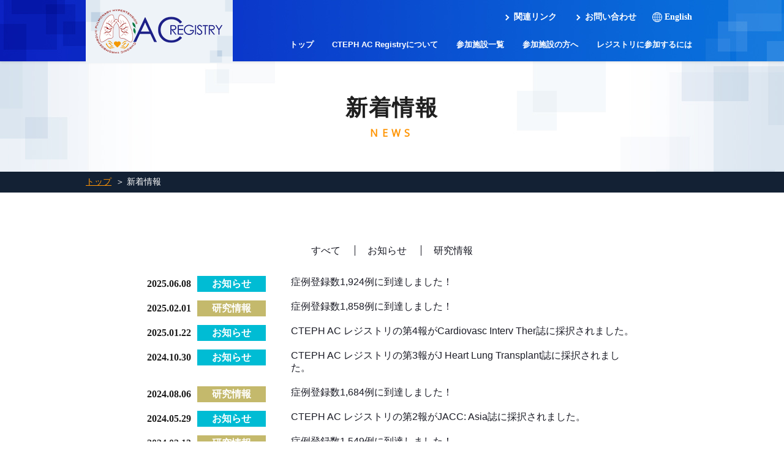

--- FILE ---
content_type: text/html
request_url: https://cteph-registry.jp/news/
body_size: 16264
content:
<!DOCTYPE HTML>
<html lang="ja"><!-- InstanceBegin template="/Templates/base.dwt" codeOutsideHTMLIsLocked="false" -->
<head prefix="og: http://ogp.me/ns#">

<!-- Google tag (gtag.js) -->
<script async src="https://www.googletagmanager.com/gtag/js?id=G-6RSTWXR2SW"></script>
<script>
  window.dataLayer = window.dataLayer || [];
  function gtag(){dataLayer.push(arguments);}
  gtag('js', new Date());

  gtag('config', 'G-6RSTWXR2SW');
</script>

<!-- Global site tag (gtag.js) - Google Analytics -->
<script async src="https://www.googletagmanager.com/gtag/js?id=UA-133555305-1"></script>
<script>
  window.dataLayer = window.dataLayer || [];
  function gtag(){dataLayer.push(arguments);}
  gtag('js', new Date());

  gtag('config', 'UA-133555305-1');
</script>
<meta charset="utf-8">
<meta http-equiv="X-UA-Compatible" content="IE=Edge">
<meta name="format-detection" content="telephone=no">
<!-- InstanceBeginEditable name="docProperty" -->
<title>新着情報│慢性血栓塞栓性肺高血圧症に関する多施設共同レジストリ研究（CTEPH AC Registry）</title>
<meta name="description" content="慢性血栓塞栓性肺高血圧症に関する多施設共同レジストリ研究（CTEPH AC Registry）│慢性血栓塞栓性肺高血圧症（CTEPH）の治療法に関する有効性・安全性について、全国規模の実態調査を前向きに行い、全国規模のCTEPHレジストリを構築する。">
<meta property="og:url" content="https://cteph-registry.jp/news/">
<meta property="og:title" content="新着情報│慢性血栓塞栓性肺高血圧症に関する多施設共同レジストリ研究（CTEPH AC Registry）">
<meta property="og:image" content="https://cteph-registry.jp/img_common/facebook.png">
<meta property="og:site_name" content="慢性血栓塞栓性肺高血圧症に関する多施設共同レジストリ研究（CTEPH AC Registry）">
<meta property="og:type" content="article">
<meta property="og:description" content="慢性血栓塞栓性肺高血圧症に関する多施設共同レジストリ研究（CTEPH AC Registry）│慢性血栓塞栓性肺高血圧症（CTEPH）の治療法に関する有効性・安全性について、全国規模の実態調査を前向きに行い、全国規模のCTEPHレジストリを構築する。">
<meta name="viewport" content="width=device-width">
<!-- InstanceEndEditable -->
<link rel="apple-touch-icon" href="https://cteph-registry.jp/apple-touch-icon.png">
<link rel="icon" href="https://cteph-registry.jp/favicon.ico">
<!--[if lt IE 9]><script src="../js/html5shiv.js"></script><![endif]-->
<!-- HTML5未対応ブラウザ向け（CSSより先に読み込み）http://code.google.com/p/html5shiv/ -->
<link rel="index" href="../">
<!-- InstanceBeginEditable name="link" -->
<link href="https://fonts.googleapis.com/css?family=Open+Sans" rel="stylesheet">
<link href="../css/default.css" rel="stylesheet">
<link href="../css/base.css" rel="stylesheet">
<link href="../css/news.css" rel="stylesheet">
<!-- InstanceEndEditable -->
</head>

<body>

<div class="headWrap">
<header id="header" class="cf">
<h1><a href="../"><img src="../img_common/h_logo.png" alt="九州大学循環器内科 研究プロジェクト"></a></h1>

<button type="button" id="gNavToggle" aria-label= "メインメニュー" aria-controls="gNav" aria-expanded="false">
<span></span>
<span></span>
<span></span>
</button>

<nav id="gNav">

<!-- InstanceBeginEditable name="EditNav" -->
<ul class="gNavList01 cf">
<li><a href="../">トップ</a></li>
<li><a href="../summary/">CTEPH AC Registryについて</a></li>
<li><a href="../list/">参加施設一覧</a></li>
<li><a href="../facility/">参加施設の方へ</a></li>
<li><a href="../join/">レジストリに参加するには</a></li>
</ul><!-- .gNavList01 -->
<!-- InstanceEndEditable -->

<ul class="gNavList02">
<li><a class="gNavList02_a" href="../link/">関連リンク</a></li>
<li><a class="gNavList02_a" href="../contact/">お問い合わせ</a></li>
<li><a class="gNavList02_a2" href="../en/">English</a></li>
</ul><!-- .gNavList02 -->

</nav>
</header>
</div><!-- .headWrap -->

<main id="main" role="main">

<!-- InstanceBeginEditable name="EditRegion" -->
<div class="mainTit">
<h2>新着情報<span>NEWS</span></h2>
</div><!-- .mainTit -->

<div class="breadCrumbs">
<ul class="cf">
<li><a href="../">トップ</a></li>
<li>＞ 新着情報</li>
</ul>
</div>

<div class="contWrap">

<div id="tab1">
<div class="newsTab tab-list">
<ul>
<li><a href="javascript:void(0);">すべて</a></li>
<li><a href="javascript:void(0);">お知らせ</a></li>
<li><a href="javascript:void(0);">研究情報</a></li>
</ul>
</div>

<div class="tab-box">
<div class="newsList">
<ul>
<li><span class="newsLisLabel">2025.06.08<span class="newsLisCategory" style="background: rgb(0, 188, 212)">お知らせ</span></span>
<a href="./detail.php?id=122&amp;pcnt=1&amp;pcnt1=1&amp;pcnt5=1">症例登録数1,924例に到達しました！</a></li>
<li><span class="newsLisLabel">2025.02.01<span class="newsLisCategory" style="background: #c4b96c">研究情報</span></span>
<a href="./detail.php?id=121&amp;pcnt=1&amp;pcnt1=1&amp;pcnt5=1">症例登録数1,858例に到達しました！</a></li>
<li><span class="newsLisLabel">2025.01.22<span class="newsLisCategory" style="background: rgb(0, 188, 212)">お知らせ</span></span>
<a href="./detail.php?id=120&amp;pcnt=1&amp;pcnt1=1&amp;pcnt5=1">CTEPH AC レジストリの第4報がCardiovasc Interv Ther誌に採択されました。</a></li>
<li><span class="newsLisLabel">2024.10.30<span class="newsLisCategory" style="background: rgb(0, 188, 212)">お知らせ</span></span>
<a href="./detail.php?id=119&amp;pcnt=1&amp;pcnt1=1&amp;pcnt5=1">CTEPH AC レジストリの第3報がJ Heart Lung Transplant誌に採択されました。</a></li>
<li><span class="newsLisLabel">2024.08.06<span class="newsLisCategory" style="background: #c4b96c">研究情報</span></span>
<a href="./detail.php?id=118&amp;pcnt=1&amp;pcnt1=1&amp;pcnt5=1">症例登録数1,684例に到達しました！</a></li>
<li><span class="newsLisLabel">2024.05.29<span class="newsLisCategory" style="background: rgb(0, 188, 212)">お知らせ</span></span>
<a href="./detail.php?id=117&amp;pcnt=1&amp;pcnt1=1&amp;pcnt5=1">CTEPH AC レジストリの第2報がJACC: Asia誌に採択されました。</a></li>
<li><span class="newsLisLabel">2024.02.13<span class="newsLisCategory" style="background: #c4b96c">研究情報</span></span>
<a href="./detail.php?id=116&amp;pcnt=1&amp;pcnt1=1&amp;pcnt5=1">症例登録数1,549例に到達しました！</a></li>
<li><span class="newsLisLabel">2023.11.06<span class="newsLisCategory" style="background: #c4b96c">研究情報</span></span>
<a href="./detail.php?id=115&amp;pcnt=1&amp;pcnt1=1&amp;pcnt5=1">症例登録数1,393例に到達しました！</a></li>
<li><span class="newsLisLabel">2023.07.11<span class="newsLisCategory" style="background: #c4b96c">研究情報</span></span>
<a href="./detail.php?id=114&amp;pcnt=1&amp;pcnt1=1&amp;pcnt5=1">症例登録数1,266例に到達しました！</a></li>
<li><span class="newsLisLabel">2023.04.28<span class="newsLisCategory" style="background: rgb(0, 188, 212)">お知らせ</span></span>
<a href="./detail.php?id=113&amp;pcnt=1&amp;pcnt1=1&amp;pcnt5=1">CTEPH AC レジストリの結果がJournal of thrombosis and haemostasis誌に掲載されました。</a></li>
</ul>
</div>

<div class="newsPaging">
<span>1/11</span>
<a href="#" disabled>≪最初</a>
<a href="#" disabled>＜</a>
<span>1</span>
<a href="index.php?pcnt=2&pcnt1=1&pcnt5=1">2</a>
<a href="index.php?pcnt=3&pcnt1=1&pcnt5=1">3</a>
<a href="?pcnt=2&amp;pcnt1=1&amp;pcnt5=1" >＞</a>
<a href="?pcnt=11&amp;pcnt1=1&amp;pcnt5=1" >最後≫</a>
</div>
</div>
<div class="tab-box">
<div class="newsList">
<ul>
<li><span class="newsLisLabel">2025.06.08<span class="newsLisCategory" style="background: rgb(0, 188, 212)">お知らせ</span></span>
<a href="./detail.php?id=122&amp;pcnt=1&amp;pcnt1=1&amp;pcnt5=1">症例登録数1,924例に到達しました！</a></li>
<li><span class="newsLisLabel">2025.01.22<span class="newsLisCategory" style="background: rgb(0, 188, 212)">お知らせ</span></span>
<a href="./detail.php?id=120&amp;pcnt=1&amp;pcnt1=1&amp;pcnt5=1">CTEPH AC レジストリの第4報がCardiovasc Interv Ther誌に採択されました。</a></li>
<li><span class="newsLisLabel">2024.10.30<span class="newsLisCategory" style="background: rgb(0, 188, 212)">お知らせ</span></span>
<a href="./detail.php?id=119&amp;pcnt=1&amp;pcnt1=1&amp;pcnt5=1">CTEPH AC レジストリの第3報がJ Heart Lung Transplant誌に採択されました。</a></li>
<li><span class="newsLisLabel">2024.05.29<span class="newsLisCategory" style="background: rgb(0, 188, 212)">お知らせ</span></span>
<a href="./detail.php?id=117&amp;pcnt=1&amp;pcnt1=1&amp;pcnt5=1">CTEPH AC レジストリの第2報がJACC: Asia誌に採択されました。</a></li>
<li><span class="newsLisLabel">2023.04.28<span class="newsLisCategory" style="background: rgb(0, 188, 212)">お知らせ</span></span>
<a href="./detail.php?id=113&amp;pcnt=1&amp;pcnt1=1&amp;pcnt5=1">CTEPH AC レジストリの結果がJournal of thrombosis and haemostasis誌に掲載されました。</a></li>
<li><span class="newsLisLabel">2020.11.17<span class="newsLisCategory" style="background: rgb(0, 188, 212)">お知らせ</span></span>
<a href="./detail.php?id=76&amp;pcnt=1&amp;pcnt1=1&amp;pcnt5=1">【重要】研究参加くださっている方々へ：同意取得日の登録のお願い</a></li>
<li><span class="newsLisLabel">2020.02.17<span class="newsLisCategory" style="background: rgb(0, 188, 212)">お知らせ</span></span>
<a href="./detail.php?id=53&amp;pcnt=1&amp;pcnt1=1&amp;pcnt5=1">第4回班会議開催</a></li>
<li><span class="newsLisLabel">2019.07.21<span class="newsLisCategory" style="background: rgb(0, 188, 212)">お知らせ</span></span>
<a href="./detail.php?id=25&amp;pcnt=1&amp;pcnt1=1&amp;pcnt5=1">症例登録数の更新について</a></li>
<li><span class="newsLisLabel">2019.06.22<span class="newsLisCategory" style="background: rgb(0, 188, 212)">お知らせ</span></span>
<a href="./detail.php?id=21&amp;pcnt=1&amp;pcnt1=1&amp;pcnt5=1">第3回班会議開催</a></li>
<li><span class="newsLisLabel">2019.06.21<span class="newsLisCategory" style="background: rgb(0, 188, 212)">お知らせ</span></span>
<a href="./detail.php?id=19&amp;pcnt=1&amp;pcnt1=1&amp;pcnt5=1">英語バージョン公開のお知らせ</a></li>
</ul>
</div>

<div class="newsPaging">
<span>1/2</span>
<a href="#" disabled>≪最初</a>
<a href="#" disabled>＜</a>
<span>1</span>
<a href="index.php?pcnt19=2&pcnt=1&pcnt5=1">2</a>
<a href="?pcnt1=2&amp;pcnt=1&amp;pcnt5=1" >＞</a>
<a href="?pcnt1=2&amp;pcnt=1&amp;pcnt5=1" >最後≫</a>
</div>
</div><div class="tab-box">
<div class="newsList">
<ul>
<li><span class="newsLisLabel">2025.02.01<span class="newsLisCategory" style="background: #c4b96c">研究情報</span></span>
<a href="./detail.php?id=121&amp;pcnt=1&amp;pcnt1=1&amp;pcnt5=1">症例登録数1,858例に到達しました！</a></li>
<li><span class="newsLisLabel">2024.08.06<span class="newsLisCategory" style="background: #c4b96c">研究情報</span></span>
<a href="./detail.php?id=118&amp;pcnt=1&amp;pcnt1=1&amp;pcnt5=1">症例登録数1,684例に到達しました！</a></li>
<li><span class="newsLisLabel">2024.02.13<span class="newsLisCategory" style="background: #c4b96c">研究情報</span></span>
<a href="./detail.php?id=116&amp;pcnt=1&amp;pcnt1=1&amp;pcnt5=1">症例登録数1,549例に到達しました！</a></li>
<li><span class="newsLisLabel">2023.11.06<span class="newsLisCategory" style="background: #c4b96c">研究情報</span></span>
<a href="./detail.php?id=115&amp;pcnt=1&amp;pcnt1=1&amp;pcnt5=1">症例登録数1,393例に到達しました！</a></li>
<li><span class="newsLisLabel">2023.07.11<span class="newsLisCategory" style="background: #c4b96c">研究情報</span></span>
<a href="./detail.php?id=114&amp;pcnt=1&amp;pcnt1=1&amp;pcnt5=1">症例登録数1,266例に到達しました！</a></li>
<li><span class="newsLisLabel">2023.04.26<span class="newsLisCategory" style="background: #c4b96c">研究情報</span></span>
<a href="./detail.php?id=112&amp;pcnt=1&amp;pcnt1=1&amp;pcnt5=1">症例登録数1,236例に到達しました。</a></li>
<li><span class="newsLisLabel">2023.03.01<span class="newsLisCategory" style="background: #c4b96c">研究情報</span></span>
<a href="./detail.php?id=111&amp;pcnt=1&amp;pcnt1=1&amp;pcnt5=1">症例登録数1,203例に到達しました！</a></li>
<li><span class="newsLisLabel">2023.02.03<span class="newsLisCategory" style="background: #c4b96c">研究情報</span></span>
<a href="./detail.php?id=110&amp;pcnt=1&amp;pcnt1=1&amp;pcnt5=1">症例登録数1,196例に到達しました！</a></li>
<li><span class="newsLisLabel">2023.01.04<span class="newsLisCategory" style="background: #c4b96c">研究情報</span></span>
<a href="./detail.php?id=109&amp;pcnt=1&amp;pcnt1=1&amp;pcnt5=1">症例登録数1,187例に到達しました！</a></li>
<li><span class="newsLisLabel">2022.12.02<span class="newsLisCategory" style="background: #c4b96c">研究情報</span></span>
<a href="./detail.php?id=108&amp;pcnt=1&amp;pcnt1=1&amp;pcnt5=1">症例登録数1,130例に到達しました！</a></li>
</ul>
</div>

<div class="newsPaging">
<span>1/10</span>
<a href="#" disabled>≪最初</a>
<a href="#" disabled>＜</a>
<span>1</span>
<a href="index.php?pcnt108=2&pcnt=1&pcnt1=1">2</a>
<a href="index.php?pcnt108=3&pcnt=1&pcnt1=1">3</a>
<a href="?pcnt5=2&amp;pcnt=1&amp;pcnt1=1" >＞</a>
<a href="?pcnt5=10&amp;pcnt=1&amp;pcnt1=1" >最後≫</a>
</div>
</div>

</div><!-- #tab1 -->

</div><!-- .contWrap -->

<!-- InstanceEndEditable -->

</main>

<footer id="footer">
<div class="fooOuter">
<div class="fooInner">

<ul class="fooInnBanner cf">
<li><a href="https://www.cardiol.med.kyushu-u.ac.jp/" target="_blank"><img src="../img_common/bnr01.jpg" alt="九州大学循環器内科"></a></li>
<li><a href="https://www.amed.go.jp/" target="_blank"><img src="../img_common/bnr02.jpg" alt="国立研究開発法人日本医療研究開発機構"></a></li>
<li><a href="http://jpcphs.org/" target="_blank"><img src="../img_common/bnr03.jpg" alt="日本肺高血圧・肺循環学会"></a></li>
</ul><!-- .fooInnBanner -->
<ul class="fooInnBanner02 cf">
<li><a href="http://www.jrs.or.jp/" target="_blank"><img src="../img_common/bnr04.jpg" alt="一般社団法人日本呼吸器学会"></a></li>
<li><a href="http://www.japanph.com/japhr/" target="_blank"><img src="../img_common/bnr05.jpg" alt="肺高血圧症患者レジストリ"></a></li>
</ul><!-- .fooInnBanner -->

<ul class="fooInnLink cf">
<li><a href="../">トップ</a></li>
<li><a href="../summary/">CTEPH AC Registryについて</a></li>
<li><a href="../list/">参加施設一覧</a></li>
<li><a href="../facility/">レジストリ登録はこちら</a></li>
<li><a href="../join/">レジストリに参加するには</a></li>
<li><a href="../link/">関連リンク</a></li>
<li><a href="../contact/">お問い合わせ</a></li>
</ul><!-- .fooInnLink -->

</div><!-- .fooInner -->
<div class="pagetop"><a href="javascript:void(0)">pagetop</a></div>
</div><!-- .fooOuter -->
<p class="fooCopy">Copyright&copy;CTEPH AC Registry All Rights Reserved.</p>
</footer>

<script src="../js/jquery-3.3.1.min.js"></script>
<script src="../js/image-switch.js"></script>
<script src="../js/scroll.js"></script>
<script src="../js/sp-nav.js"></script>
<!-- InstanceBeginEditable name="javascript" -->
<script type="text/javascript" src="../js/cookie.js"></script>
<script type="text/javascript" src="../js/tab.js"></script>
<script>
$(function() {
	$.fn.tabs({
	  targetID: '#tab1',
      defaultOpenTab: 0
	});
});
</script>
<!--ページ固有のJS（なければ削除）-->
<!-- InstanceEndEditable -->
</body>
<!-- InstanceEnd --></html>


--- FILE ---
content_type: text/css
request_url: https://cteph-registry.jp/css/default.css
body_size: 2315
content:
@charset "utf-8";
/* ------------------------------------------------------------------------------
japan-izm.com
------------------------------------------------------------------------------ */
html {
font-size: 62.5%;/*ベースを10pxに*/
-webkit-text-size-adjust: 100%;
}
body {
margin: 0;
padding: 0;
/*ゴシック体*/
font-family: Verdana, Roboto, "Droid Sans", "游ゴシック", YuGothic, "ヒラギノ角ゴ ProN W3", "Hiragino Kaku Gothic ProN", "メイリオ", Meiryo, sans-serif;
/*明朝体*/
/* font: "Times New Roman", "游明朝", YuMincho, "ヒラギノ明朝 ProN W3", "Hiragino Mincho ProN", "メイリオ", Meiryo, serif; */
}
h1, h2, h3, h4, h5, h6 {
font-size: 100%;
font-weight: normal;
}
article, aside, details, figcaption, figure, footer, header, hgroup, menu, nav, section { 
display: block;
}
article, aside, details, figcaption, figure, footer, header, hgroup, menu, nav, section, canvas, summary, time, mark, audio, video,
div, dl, dt, dd, ul, ol, li, h1, h2, h3, h4, h5, h6, pre, code, form, fieldset, legend, input, textarea, p, blockquote, th, td {
margin: 0;
padding: 0;
}
select, input, button, textarea {
font: 99%;
}
input, select {
vertical-align: middle;
}
table {
border-collapse: collapse;
border-spacing :0;
font-size: inherit;
font: 100%;
}
address, caption, cite, code, dfn, em, strong, th, var, small {
font-style: normal;
font-weight: normal;
}
pre, code, kbd, samp, tt {
font-family: monospace;
*font-size: 108%;
line-height: 100%;
}
abbr, acronym {
border: 0;
font-variant: normal;
}
ol, ul {
list-style: none;
}
caption, th {
text-align: left;
}
fieldset, img {
border: 0;
}
a {
display: inline;
}
img {
vertical-align: bottom;
}
legend {
color: #000;
}
sup {
vertical-align: text-top;
}
sub {
vertical-align: text-bottom;
}
del {
text-decoration: line-through;
}
ins {
text-decoration: none;
}
q:before, q:after, blockquote:before, blockquote:after {
content: '';
}
hr {
display: block;
height: 1px;
border-top: 1px solid #CCCCCC;
margin: 1em 0px;
padding: 0px;
border-right: 0px;
border-bottom: 0px;
border-left: 0px;
}
/* ClearBoth */
.cb {
clear: both;
}
/* ClearFix */
.cf:before, .cf:after {
content: "";
display: table;
}
.cf:after {
clear: both;
}

--- FILE ---
content_type: text/css
request_url: https://cteph-registry.jp/css/base.css
body_size: 8694
content:
@charset "utf-8";
/* ------------------------------------------------------------------------------
japan-izm.com
------------------------------------------------------------------------------ */

/* FontStyle */
strong {
font-weight: bold;
}
em {
font-style: italic;
}
/* LinkColor */
a, a:visited {
color: #3b6ab3;
}
/* TableStyle */
table {
border-collapse: collapse;
border-spacing: 0;
}
/*
* {
box-sizing: border-box;
}
*/

/* フォント */

/* ホバー */

/* ドラッグ選択時色 */

/* デフォルトのスタイルリセット */

/* 入力フィールドの長さ */
/* ------------------------------------------------------------------------------
Template
------------------------------------------------------------------------------ */
/* ---------- PC ---------- */
body{
color:#1a1b25;
}
img{
max-width:100%;
height:auto;
}

.headWrap{
width:100%;
background:url(../img_common/bg_header.jpg) no-repeat 50% 0;
background-size:cover;
box-shadow:0 0 5px rgba(0,0,0,0.2);
position:relative;
z-index:100;
}
.headWrap header{
max-width:1000px;
margin:0 auto;
position:relative;
}
.headWrap header h1{
width:240px;
height:100px;
float:left;
overflow:visible;
position:relative;
z-index:120;
}
.headWrap header h1 a{
display:block;
padding: 15px;
border-bottom: solid 1px #eef3f8;
background-color: #eef3f8;
background-image: url("../img_common/bg_logo.png");
background-repeat: no-repeat;
background-position: center center;
background-size: cover;
}
.headWrap header #gNav{
box-sizing:content-box;
max-width:750px;
padding-top:50px;
float:right;
position:relative;
z-index:110;
}
#gNav .gNavList01 li{
float:left;
}
#gNav .gNavList01 li + li{
margin-left:10px;
}
#gNav .gNavList01 li a{
box-sizing:content-box;
display:flex;
height:46px;
align-items:center;
color:#fff;
	/*font-size:140%;*/
font-size:130%;
font-weight:bold;
line-height:1.1;
text-align:center;
text-decoration:none;
padding:0 10px;
}
#gNav .gNavList01 li.on a, #gNav .gNavList01 li a:hover{
border-bottom:solid 4px #eb6506;
}
#gNav .gNavList02{
position:absolute;
top:20px;
right:0;
}
#gNav .gNavList02 li{
float:left;
padding: 0 10px;
}
#gNav .gNavList02 li + li{
margin-left:10px;
}
#gNav .gNavList02 li a{
display:block;
color:#fff;
font-size:140%;
font-weight:bold;
line-height:15px;
padding-left:16px;
text-decoration:none;
position:relative;
}
#gNav .gNavList02 li a:hover{
text-decoration:underline;
}

.gNavList02_a::before{
content:"";
display:block;
width:5px;
height:5px;
border-top:solid 2px #fff;
border-right:solid 2px #fff;
position:absolute;
top:calc(50% - 3px);
left:0;
transform:rotate(45deg);
}
.gNavList02_a2 {
  font-family: 'Times New Roman', Times, 'serif';
}
.gNavList02_a2::before{
content:"";
display:block;
width:16px;
height:16px;
position:absolute;
top:calc(50% - 8px);
left:-4px;
background: url(../img_common/icon.png) 50% 50% no-repeat;
background-size: contain;
}

#gNavToggle{
display:none;
}

.breadCrumbs{
padding:8px 10px;
background:#132134;
}
.breadCrumbs ul{
max-width:1000px;
margin:0 auto;
}
.breadCrumbs li{
float:left;
font-size:140%;
color:#fff;
}
.breadCrumbs li + li{
margin-left:0.5em;
}
.breadCrumbs li a{
color:#ff9505;
}
.breadCrumbs li a:hover{
text-decoration:none;
}

.mainTit{
display:flex;
align-items:center;
justify-content:center;
background: url(../img_common/bg_title.jpg) no-repeat 50% 50%;
background-size: cover;
height:180px;
}
.mainTit h2{
font-size:360%;
font-weight:bold;
text-align:center;
color:#1f1f1f;
letter-spacing:0.05em;
}
.mainTit h2 span{
display:block;
padding-top:5px;
font-family: 'Open Sans', sans-serif;
font-size:44.4%;
color:#ff9505;
letter-spacing:0.4em;
}

.contWrap{
max-width:1000px;
margin:0 auto;
padding:85px 10px 0;
}
.contWrap > p{
font-size:160%;
line-height:1.8;
margin-bottom:25px;
}

.contWrap a{
transition:0.3s;
}
.contWrap a:hover{
opacity:0.75;
}

.txtCenter{
text-align:center;
}

.fntLarge{
font-size:240% !important;
}

footer{
margin-top:120px;
position:relative;
}
.fooOuter{
width:100%;
background:url(../img_common/bg_footer.jpg) no-repeat 50% 0;
background-size:cover;
}
.fooInner{
max-width:1000px;
margin:0 auto;
padding:66px 10px 23px;
}
.fooInnBanner{
max-width:748px;
margin:0 auto 0;
}
.fooInnBanner li{
float:left;
width:33%;
margin-bottom:0.8%;
}
.fooInnBanner li + li{
margin-left:0.5%;
}
.fooInnBanner li:nth-child(4){
margin-left:0px !important;
}
.fooInnBanner02{
max-width:494px;
margin:0 auto 110px;
}
.fooInnBanner02 li{
float:left;
width:49.5%;
margin-bottom:0.8%;
}
.fooInnBanner02 li + li{
margin-left:1%;
}
.fooInnLink{
display:flex;
justify-content: center;
flex-wrap: wrap;
}
.fooInnLink li {
margin-bottom: 1.2em;
}
.fooInnLink li a {
padding: 0 1em;
color:#fff;
font-size:140%;
text-decoration:none;
}
.fooInnLink li a:hover{
text-decoration:underline;
}
.fooCopy{
text-align:center;
font-size:100%;
font-weight:bold;
font-style:italic;
color:#ff9505;
letter-spacing:0.4em;
padding:23px 0;
background:#132134;
}
.pagetop{
position:absolute;
bottom: 66px;
right: 20px;
}
.pagetop a{
display:block;
width:70px;
height:70px;
text-indent:-9999px;
background:url(../img_common/pagetop.png) no-repeat;
background-size:contain;
}

/* ------------------------------------------------------------- */
@media screen and (max-width: 920px) {
/* SP ---------------------------------------------------------- */

.headWrap header h1{
width:70px;
height:50px;
}
.headWrap header h1 a{
width: 85px;
padding: 10px 30px;
}
.headWrap header h1 a img {
width: 100%;
}

.headWrap header #gNav{
max-width:inherit;
width:100%;
max-height:0;
padding-top:0;
float:none;
background:linear-gradient(90deg, #0c21c3, #0874dc);
overflow:hidden;
position:absolute;
top:49px;
left:0;
transition:0.4s;
}
#gNav .gNavList01{
padding:15px 0 0;
}
#gNav .gNavList01 li{
float:none;
text-align:center;
}
#gNav .gNavList01 li + li{
margin:10px 0 0;
}
#gNav .gNavList01 li a{
display:inline;
font-size:150%;
line-height:25px;
padding:0;
}
#gNav .gNavList01 li.on a, #gNav .gNavList01 li a:hover{
border-bottom:0;
}
#gNav .gNavList02{
position:static;
padding:10px 0 15px;
}
#gNav .gNavList02 li{
float:none;
text-align:center;
}
#gNav .gNavList02 li + li{
margin:10px 0 0;
}
#gNav .gNavList02 li a{
display:inline;
color:#fff;
font-size:150%;
line-height:25px;
padding-left:0;
text-decoration:none;
position:relative;
}
#gNav .gNavList02 li a:hover{
text-decoration:none;
}
.gNavList02_a::before{
content:"";
display:none;
}
.gNavList02_a2::before{
left: -20px;
}
#gNavToggle{
display:block;
width:40px;
height:40px;
background:transparent;
border:0;
position:absolute;
top:5px;
right:10px;
}
#gNavToggle span{
display:block;
width:25px;
height:2px;
background:#fff;
position:absolute;
left:7px;
}
#gNavToggle span:nth-child(1){
top:11px;
transition:0.3s
}
#gNavToggle span:nth-child(2){
top:calc(50% - 1px);
transition:0.2s
}
#gNavToggle span:nth-child(3){
bottom:11px;
transition:0.3s
}

.headWrap header #gNav.js-open{
max-height:350px;
transition:0.45s;
}

#gNavToggle.js-active span:nth-child(1){
top:calc(50% - 1px);
transform:rotate(-45deg);
}
#gNavToggle.js-active span:nth-child(2){
opacity:0;
}
#gNavToggle.js-active span:nth-child(3){
bottom:calc(50% - 1px);
transform:rotate(45deg);
}

.pagetop{
bottom: 30px;
}

}

/* ------------------------------------------------------------- */
@media screen and (max-width: 750px) {
/* SP ---------------------------------------------------------- */

.breadCrumbs{
padding:5px 10px;
}
.breadCrumbs li{
font-size:130%;
}

.mainTit{
height:120px;
}
.mainTit h2{
font-size:220%;
}
.mainTit h2 span{
font-size:63.6%;
}

.contWrap{
padding-top:40px;
}

.contWrap a:hover{
opacity:1;
}

.fntLarge{
font-size:180% !important;
}

footer{
margin-top:60px;
}
.fooInner{
padding:30px 10px 0;
}
.fooInnBanner{
max-width:722px;
margin:0 auto;
}
.fooInnBanner li{
float:none;
width:auto;
text-align:center;
}
.fooInnBanner li + li{
margin:10px 0 0;
}

.fooInnBanner02{
max-width:722px;
margin:0 auto;
}
.fooInnBanner02 li{
float:none;
width:auto;
text-align:center;
margin:10px 0 0;
}
.fooInnLink{
display:none;
}
.fooCopy{
padding:10px 0;
}
.pagetop{
padding:20px 0;
position:static;
}
.pagetop a{
width:40px;
height:40px;
margin:0 auto;
}

}


--- FILE ---
content_type: text/css
request_url: https://cteph-registry.jp/css/news.css
body_size: 3820
content:
@charset "utf-8";
/* ------------------------------------------------------------------------------
NEWS TOPICS　news
------------------------------------------------------------------------------ */

/* PC -------------------------------------------------------------- */

.newsTab{
text-align:center;
margin-bottom:30px;
}
.newsTab li{
display:inline;
padding:0 20px;
font-size:160%;
}
.newsTab li + li{
border-left:solid 1px #1a1b25;
}
.newsTab li a,
.newsTab li a:visited{
color:#1a1b25;
text-decoration:none;
}

.newsList{
max-width:800px;
margin:0 auto;
margin-bottom:50px;
}
.newsList li{
padding-left:235px;
position:relative;
font-size:160%;
line-height:1.3;
}
.newsList li + li{
margin-top:20px;
}
.newsList li a,
.newsList li a:visited{
color:#1a1b25;
text-decoration:none;
}
.newsLisLabel{
display:inline-block;
font-weight:bold;
font-family:"游ゴシック", YuGothic;
color:#1f1f1f;
position:absolute;
top:0;
left:0;
}
.newsLisCategory{
display:inline-block;
width:7em;
margin-left:10px;
padding: 3px 0;
color: #ffffff;
line-height:20px;
font-weight: bold;
text-align:center;
}
.topNewNew{
color:#eb6506;
font-weight:bold;
}
.newsTab li a:hover,
.newsList li a:hover{
text-decoration:underline;
}

.newsPaging{
text-align:center;
}
.newsPaging a,
.newsPaging span:not(.dot){
display:inline-block;
min-width:24px;
font-size:140%;
color:#1d3557;
line-height:24px;
margin:0 4px;
padding:0 8px;
border:solid 1px #1d3557;
}
.newsPaging a{
color:#fff;
text-decoration:none;
background:#1d3557;
transition:0.3s;
}
.newsPaging span.dot{
font-size:160%;
line-height:24px;
margin:0 5px;
}
.newsPaging a:hover{
opacity:0.8;
}

.newsDetail{
max-width:800px;
margin:0 auto;
padding:60px 10px 0;
}
.newsTit{
margin-bottom:50px;
}
.newsTit h3{
font-size:240%;
font-weight:bold;
color:#1f1f1f;
line-height:1.3;
text-align:center;
margin-bottom:10px;
}
.newsTit p{
font-size:140%;
color:#1f1f1f;
text-align:center;
}
.newsCont{
margin-bottom:60px;
}
.newsCont p{
font-size:160%;
line-height:2;
margin-bottom:1em;
}
.newsConPhoto{
margin-top:40px;
text-align:center;
}

.newsBackbtn a,
.newsBackbtn a:visited{
display:block;
width:120px;
margin:0 auto;
padding:16px 40px;
font-size:140%;
color:#fff;
text-decoration:none;
text-align:center;
line-height:1;
background:linear-gradient(90deg, #0874dc, #0c21c3);
position:relative;
transition:0.3s;
}
.newsBackbtn a::after{
content:"";
display:block;
width:8px;
height:8px;
border-top:solid 2px #fff;
border-left:solid 2px #fff;
position:absolute;
top:calc(50% - 5px);
left:30px;
transform:rotate(-45deg);
}
.newsBackbtn a:hover{
opacity:0.8;
}

/* ----------------------------------------------------------------- */
@media screen and (max-width:750px){
/* SP -------------------------------------------------------------- */

.newsTab{
margin-bottom:20px;
}
.newsTab li{
padding:0 10px;
font-size:150%;
}

.newsList{
margin-bottom:30px;
}
.newsList li{
padding-left:0;
padding-bottom:10px;
font-size:150%;
border-bottom:solid 1px #ccc;
}
.newsList li + li{
margin-top:10px;
}
.newsList li a{
color:#1a1b25;
text-decoration:none;
}
.newsLisLabel{
display:block;
position:static;
}

.newsTab li a:hover,
.newsList li a:hover{
text-decoration:none;
}

.newsPaging a,
.newsPaging span:not(.dot){
margin:0 3px 4px;
padding:0 5px;
}
.newsPaging span.dot{
font-size:150%;
}
.newsPaging a:hover{
opacity:1;
}

.newsTit{
margin-bottom:25px;
}
.newsTit h3{
font-size:200%;
}
.newsTit p{
font-size:130%;
}

.newsCont{
margin-bottom:40px;
}
.newsCont p{
font-size:150%;
}
.newsConPhoto{
margin-top:30px;
}

.newsBackbtn a:hover{
opacity:1;
}

}


--- FILE ---
content_type: application/javascript
request_url: https://cteph-registry.jp/js/scroll.js
body_size: 534
content:
// scroll.js

$(function(){
 'use strict';

	$('a[href^="#"].scroll').click(function(){
		var speed = 500;
		var href= $(this).attr("href");
		var target = $(href === "#" || href === "" ? 'html' : href);
		var position = target.offset().top;
		$("html, body").animate({scrollTop:position}, speed, "swing");
		return false;
	});
});

$(function(){
	$('.pagetop a').click(function(){
		var speed = 200;
		var position = 0;
		$("html, body").animate({scrollTop:position}, speed, "swing");
		return false;
	});
});


--- FILE ---
content_type: application/javascript
request_url: https://cteph-registry.jp/js/tab.js
body_size: 2463
content:
// tab.js

(function($) {
$.fn.tabs = function(options) {
var o = $.extend({
targetID: '#tab',
tabElement: '.tab-list li',
boxElement: '.tab-box',
defaultOpenTab: 0,
parmName: 'tab',
tabName01: 'tab01',
tabName02: 'tab02',
tabName03: 'tab03',
tabName04: 'tab04'
}, options);

$(o.tabElement, o.targetID).each(function() {

var selectedTab = $.cookie(o.targetID + 'selectedTab');
if (selectedTab) {
$(o.boxElement, o.targetID).not(':eq(' +selectedTab+')').hide();
$(o.tabElement, o.targetID).eq(selectedTab).addClass('selected');

//1.2xç³»ã¯ã“ã¡ã‚‰
//$(o.tabElement, o.targetID).filter(':eq(' +selectedTab+')').addClass('selected');

} else {
$(o.boxElement, o.targetID).hide().eq(o.defaultOpenTab).show();
$(o.tabElement, o.targetID).eq(o.defaultOpenTab).addClass('selected');
}


$(this).click(function(){
var tabIndex = $(o.tabElement, o.targetID).index(this);
$.cookie(o.targetID + 'selectedTab', tabIndex);
$(o.tabElement, o.targetID).removeClass('selected');
$(this).addClass('selected');
$(o.boxElement, o.targetID).hide().eq(tabIndex).addClass('selected').fadeIn();
});

});

var parm = getUrlVars();
if(o.parmName in parm) {
key = decodeURI(parm[o.parmName]);

switch (key){
case o.tabName01:
$(o.tabElement, o.targetID).removeClass('selected');
$(o.tabElement, o.targetID).eq(0).addClass('selected');
$(o.boxElement, o.targetID).hide();
$(o.boxElement, o.targetID).eq(0).fadeIn();
break;
case o.tabName02:
$(o.tabElement, o.targetID).removeClass('selected');
$(o.tabElement, o.targetID).eq(1).addClass('selected');
$(o.boxElement, o.targetID).hide();
$(o.boxElement, o.targetID).eq(1).fadeIn();
break;
case o.tabName03:
$(o.tabElement, o.targetID).removeClass('selected');
$(o.tabElement, o.targetID).eq(2).addClass('selected');
$(o.boxElement, o.targetID).hide();
$(o.boxElement, o.targetID).eq(2).fadeIn();
break;
case o.tabName04:
$(o.tabElement, o.targetID).removeClass('selected');
$(o.tabElement, o.targetID).eq(3).addClass('selected');
$(o.boxElement, o.targetID).hide();
$(o.boxElement, o.targetID).eq(3).fadeIn();
break;
}
}

function getUrlVars() {
var vars = [];
var hash;
var hashes = window.location.href.slice(window.location.href.indexOf('?') + 1).split('#');
for(var i = 0; i < hashes.length; i++) {
hash = hashes[i].split('=');
vars.push(hash[0]);
vars[hash[0]] = decodeURI(hash[1]);
}
return vars;
}
return this;
};
})(jQuery);

--- FILE ---
content_type: application/javascript
request_url: https://cteph-registry.jp/js/sp-nav.js
body_size: 528
content:
//スマホ用　ハンバーガーナビ
$(function() {
  "use strict";
  
  $("#gNavToggle").on("click", function() {
    $(this).toggleClass("js-active");
    $("#gNav").toggleClass("js-open");
    /*if ($(this).hasClass("js-active")) {
      $(this).removeClass("js-active");
      $(".gNav")
        .addClass("js-close")
        .removeClass("js-open");
    } else {
      $(this).addClass("js-active");
      $(".gNav")
        .addClass("js-open")
        .removeClass("js-close");
    }*/
  });
});
